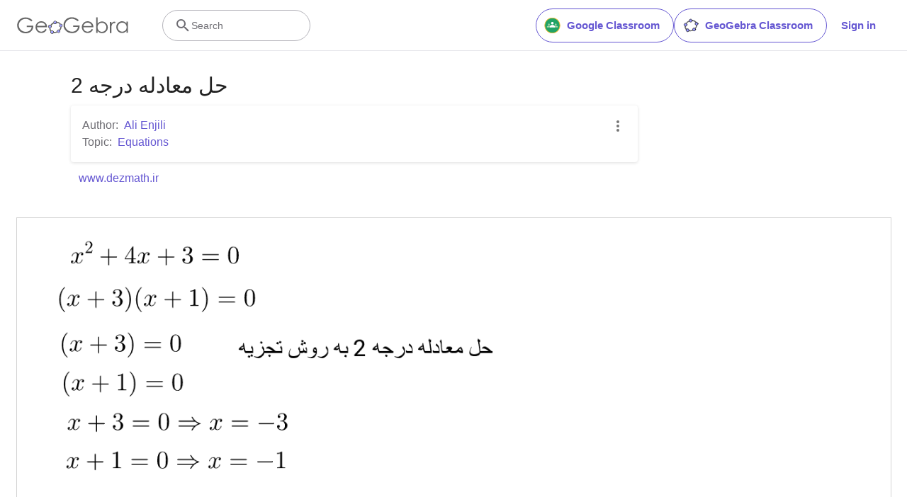

--- FILE ---
content_type: text/html; charset=utf-8
request_url: https://www.google.com/recaptcha/api2/aframe
body_size: 267
content:
<!DOCTYPE HTML><html><head><meta http-equiv="content-type" content="text/html; charset=UTF-8"></head><body><script nonce="szOecET2_AATCq3VQFCygw">/** Anti-fraud and anti-abuse applications only. See google.com/recaptcha */ try{var clients={'sodar':'https://pagead2.googlesyndication.com/pagead/sodar?'};window.addEventListener("message",function(a){try{if(a.source===window.parent){var b=JSON.parse(a.data);var c=clients[b['id']];if(c){var d=document.createElement('img');d.src=c+b['params']+'&rc='+(localStorage.getItem("rc::a")?sessionStorage.getItem("rc::b"):"");window.document.body.appendChild(d);sessionStorage.setItem("rc::e",parseInt(sessionStorage.getItem("rc::e")||0)+1);localStorage.setItem("rc::h",'1768704899970');}}}catch(b){}});window.parent.postMessage("_grecaptcha_ready", "*");}catch(b){}</script></body></html>

--- FILE ---
content_type: text/plain
request_url: https://rtb.openx.net/openrtbb/prebidjs
body_size: -83
content:
{"id":"b2f7a11f-6c51-474b-9a07-22da265f18a8","nbr":0}